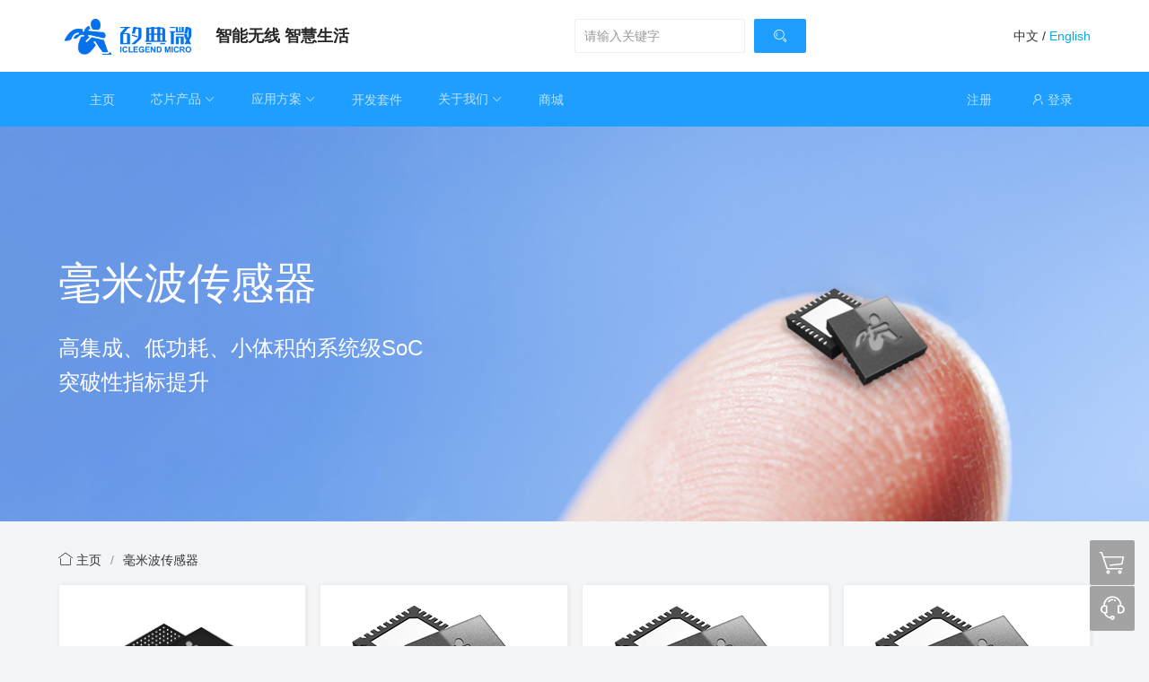

--- FILE ---
content_type: text/html; charset=utf-8
request_url: https://www.iclegend.com/zh-hans/product/category/Sensor
body_size: 5117
content:
<!DOCTYPE html>








<html lang="zh-hans">
<head>
  <meta charset="UTF-8">
  <meta http-equiv="X-UA-Compatible" content="IE=edge">
  <meta name="viewport" content="width=device-width, initial-scale=1.0">

  
  <title>芯片产品 | 毫米波传感器</title>


  <meta name="keywords" content="毫米波, 传感器, 毫米波雷达, 24GHz毫米波, 测距传感器, 汽车雷达, 人体感知, 定制传感器">
  <meta name="description"
        content="赋予智能设备无线感知、认知和沟通能力，为客户打造有竞争力的创新产品，成为引领智慧生活变革的科技企业。打造颠覆性的芯片和系统产品，致力于实现射频技术的智能化，加速高端射频芯片技术的产品化。">
  <link rel="shortcut icon" href="/static/images/favicon.ico" type="image/x-icon">

  <link href="/static/assets/lib/layui/css/layui.css" rel="stylesheet">
  <link href="/static/assets/lib/layui/css/global.css" rel="stylesheet">
  <link rel="stylesheet" href="/static/assets/lib/iconfont/iconfont.css">
  <link rel="stylesheet" href="/static/css/base/base.css">
  <link rel="stylesheet" href="/static/assets/css/base/template.css">

  
  <link rel="stylesheet" href="/static/css/product/product-category-list.css">


  <!--
  <style>
      html{
      -webkit-filter: grayscale(100%);
      -moz-filter: grayscale(100%);
      -ms-filter: grayscale(100%);
      -o-filter: grayscale(100%);
      filter: grayscale(100%);
      filter: gray;
  }
  </style>
  -->

  <script>
      var _hmt = _hmt || [];
      (function () {
          var hm = document.createElement("script");
          hm.src = "https://hm.baidu.com/hm.js?27096b731428835bb36aa85b9cf1bf15";
          var s = document.getElementsByTagName("script")[0];
          s.parentNode.insertBefore(hm, s);
      })();
  </script>
</head>

<body>

<div class="container">
  
    <header id="header">
      <div class="layui-container">
        <div class="layui-row">
          <div class="layui-col-md6">
            <div style="display: flex;align-items: center;height: 80px;">
              <div class="logo">
                <h1>
                  <a href="/zh-hans/" title="ICLM">ICLM</a>
                </h1>
              </div>

              <div class="title">
                <h2>智能无线 智慧生活</h2>
              </div>
            </div>
          </div>

          <div class="layui-col-md6 layui-hide-xs">
            <div style="display: flex;align-items: center;justify-content: space-between;height: 80px;">

              <!-- 搜索栏 -->
              <form class="layui-form" action="/zh-hans/search/" method="get"
                    style="display: flex;align-items: center;justify-content: space-between">

                <div class="layui-form-item" style="margin-bottom: 0;">
                  <div class="layui-input-inline">
                    <input type="text" name="keywords" required lay-verify="required"
                           placeholder="请输入关键字"
                           autocomplete="off" class="layui-input">
                  </div>
                </div>

                <div class="layui-form-item" id="search-btn" style="margin-bottom: 0">
                  <button class="layui-btn layui-btn-normal" lay-submit><i
                      class="layui-icon layui-icon-search"></i>
                  </button>
                </div>
              </form>

              <div class="toggle-lang">
                <a href="/zh-hans/"
                   >中文</a>
                /
                <a href="/en/"
                   class="layui-font-blue" >English</a>
              </div>
            </div>
          </div>
        </div>
      </div>
    </header>
  


  <!-- 移动端侧边栏 -->
  

<div class="layui-panel site-menu layui-show-xs-block layui-hide">
  <!-- 芯片产品 -->
  <ul class="layui-menu layui-menu-lg">

    <li class="layui-menu-item-group" id="shrink-right">
      <span class="layui-icon layui-icon-shrink-right"></span>
    </li>

    
      <li class="layui-menu-item-group" lay-options="{isAllowSpread: false}">
        <div class="layui-menu-body-title">
          <a href="/zh-hans/"
             class="layui-font-blue">主页</a>
        </div>


        <ul>
          
        </ul>
      </li>
    
      <li class="layui-menu-item-group" lay-options="{isAllowSpread: false}">
        <div class="layui-menu-body-title">
          <a href="#"
             class="layui-font-blue">芯片产品</a>
        </div>


        <ul>
          
            <li>
              <div class="layui-menu-body-title">
                <a href="/zh-hans/product/category/Sensor">
                  <span>毫米波传感器</span>
                </a>
              </div>
            </li>
          
            <li>
              <div class="layui-menu-body-title">
                <a href="/zh-hans/product/category/Communication">
                  <span>毫米波通讯</span>
                </a>
              </div>
            </li>
          
        </ul>
      </li>
    
      <li class="layui-menu-item-group" lay-options="{isAllowSpread: false}">
        <div class="layui-menu-body-title">
          <a href="/zh-hans/applications/list/"
             class="layui-font-blue">应用方案</a>
        </div>


        <ul>
          
            <li>
              <div class="layui-menu-body-title">
                <a href="/zh-hans/product/list/refs">
                  <span>所有系列</span>
                </a>
              </div>
            </li>
          
            <li>
              <div class="layui-menu-body-title">
                <a href="/zh-hans/applications/category/human-life-existence/">
                  <span>人体存在</span>
                </a>
              </div>
            </li>
          
            <li>
              <div class="layui-menu-body-title">
                <a href="/zh-hans/applications/category/cejudingwei/">
                  <span>测距定位</span>
                </a>
              </div>
            </li>
          
            <li>
              <div class="layui-menu-body-title">
                <a href="/zh-hans/applications/category/shoushijiaohu/">
                  <span>手势交互</span>
                </a>
              </div>
            </li>
          
            <li>
              <div class="layui-menu-body-title">
                <a href="/zh-hans/applications/category/tizhengjiankang/">
                  <span>体征健康</span>
                </a>
              </div>
            </li>
          
        </ul>
      </li>
    
      <li class="layui-menu-item-group" lay-options="{isAllowSpread: false}">
        <div class="layui-menu-body-title">
          <a href="/zh-hans/resource/devkit/"
             class="layui-font-blue">开发套件</a>
        </div>


        <ul>
          
        </ul>
      </li>
    
      <li class="layui-menu-item-group" lay-options="{isAllowSpread: false}">
        <div class="layui-menu-body-title">
          <a href="/zh-hans/about/"
             class="layui-font-blue">关于我们</a>
        </div>


        <ul>
          
            <li>
              <div class="layui-menu-body-title">
                <a href="/zh-hans/jobs/">
                  <span>招贤纳士</span>
                </a>
              </div>
            </li>
          
            <li>
              <div class="layui-menu-body-title">
                <a href="/zh-hans/news/">
                  <span>新闻中心</span>
                </a>
              </div>
            </li>
          
            <li>
              <div class="layui-menu-body-title">
                <a href="/zh-hans/faq/list/">
                  <span>常见问答</span>
                </a>
              </div>
            </li>
          
        </ul>
      </li>
    
      <li class="layui-menu-item-group" lay-options="{isAllowSpread: false}">
        <div class="layui-menu-body-title">
          <a href="https://mall.iclegend.com/"
             class="layui-font-blue">商城</a>
        </div>


        <ul>
          
        </ul>
      </li>
    

  </ul>

</div>


  
  <!-- 移动端导航栏 -->
  

<nav class="layui-bg-blue layui-show-xs-block layui-hide">
  <div class="layui-container">
    <ul class="layui-nav layui-bg-blue" lay-bar="disabled">
      <li class="layui-nav-item" id="spread-left" lay-unselect>
        <a href="javascript:;">
          <span class="layui-icon layui-icon-spread-left"></span>
        </a>
      </li>

      <li class="layui-nav-item" lay-unselect>
        <a href="/zh-hans/"><span class="layui-icon layui-icon-home"></span></a>
      </li>

      
        <li class="layui-nav-item" lay-unselect>
          <a href="javascript:;" class="shop-qrcode"><span class="layui-icon layui-icon-cart"></span></a>
        </li>
      



      <!-- 个人中心 -->
      

        <li class="layui-nav-item" style="float:right;" lay-unselect>
          <a href="/zh-hans/users/register/" class="register">注册</a>
        </li>

        <li class="layui-nav-item" style="float: right" lay-unselect>
          <a href="/zh-hans/users/login/">
            <span class="layui-icon layui-icon-username"></span>
            登录
          </a>
        </li>

      
    </ul>
  </div>
</nav>


    <!-- PC端导航栏 -->
    <nav class="layui-bg-blue layui-hide-xs" id="nav">
      <div class="layui-container">

        <ul class="layui-nav layui-bg-blue" lay-bar="disabled" id="desktop-nav">

          <!-- 渲染根节点菜单 -->
          
            <li class="layui-nav-item" lay-unselect>
              <a href="/zh-hans/"
                 id="5">
                主页
                
              </a>
            </li>
          
            <li class="layui-nav-item" lay-unselect>
              <a href="#"
                 id="6">
                芯片产品
                
                  <i class="layui-icon layui-font-12 layui-icon-down"></i>
                
              </a>
            </li>
          
            <li class="layui-nav-item" lay-unselect>
              <a href="/zh-hans/applications/list/"
                 id="11">
                应用方案
                
                  <i class="layui-icon layui-font-12 layui-icon-down"></i>
                
              </a>
            </li>
          
            <li class="layui-nav-item" lay-unselect>
              <a href="/zh-hans/resource/devkit/"
                 id="15">
                开发套件
                
              </a>
            </li>
          
            <li class="layui-nav-item" lay-unselect>
              <a href="/zh-hans/about/"
                 id="10">
                关于我们
                
                  <i class="layui-icon layui-font-12 layui-icon-down"></i>
                
              </a>
            </li>
          
            <li class="layui-nav-item" lay-unselect>
              <a href="https://mall.iclegend.com/"
                 id="20">
                商城
                
              </a>
            </li>
          

          <!-- 个人中心 -->
          
            <li class="layui-nav-item layui-layout-right ">
              <ul>
                <li class="layui-nav-item" lay-bar="disabled" lay-unselect>
                  <a href="/zh-hans/users/register/" class="register">注册</a>
                </li>
                <li class="layui-nav-item" lay-unselect>
                  <a href="/zh-hans/users/login/"><span class="layui-icon layui-icon-username"></span>
                    登录
                  </a>
                </li>

              </ul>
            </li>
          
        </ul>
      </div>
    </nav>

    <!-- 轮播图 -->
    
      <div class="banner layui-container-fluid">
        <div class="layui-row">
          <div class="layui-col-md12">
            <div class="layui-carousel" id="banner-box">
              <div carousel-item>
                
                  <!-- style="background: url(
                      /media/menu/banners/2025/12/product-banner1.png) no-repeat center;background-size: cover;" -->
                  <div>
                    <img src="/media/menu/banners/2025/12/product-banner1.png" alt=""
                         style="object-fit: cover;width: 100%;height: 100%;position: absolute">

                    <div class="layui-container">
                      <div class="banner-item"
                           style="">

                        <!-- 垂直居中-->
                        
                          <h4>毫米波传感器</h4>
                          <p style="font-size: 24px">高集成、低功耗、小体积的系统级SoC <br>  突破性指标提升</p>
                        

                        
                      </div>

                    </div>


                  </div>
                
              </div>

            </div>
          </div>
        </div>
      </div>
    


  


  
  

  <!-- content -->
  <div class="content">
    
    

    
    

    


  <div class="product-list">
    <div class="layui-container ">
      <div style="">
        <div class="layui-row layui-col-space15">
          <div class="layui-col-md12">
                        <span class="layui-breadcrumb">
                          <a href="/zh-hans/"><span
                              class="layui-icon layui-icon-home"></span> 主页</a>
                            <a href="/zh-hans/product/category/Sensor">毫米波传感器</a>
                        </span>
          </div>

          
            <div class="layui-col-md3 layui-col-xs12">
              <a href="/zh-hans/product/ICL111A/">

                <div class="layui-panel product-item">
                  <div style="padding: 15px;">
                    <img src="/media/uploads/products/20250825-ICL111A.jpg" alt="">
                    <p class="title">ICL111A</p>
                    <p class="subtitle">AiP 1T1R | 24G毫米波传感器芯片</p>
                  </div>
                </div>

              </a>
            </div>
          
            <div class="layui-col-md3 layui-col-xs12">
              <a href="/zh-hans/product/ICL1112/">

                <div class="layui-panel product-item">
                  <div style="padding: 15px;">
                    <img src="/media/uploads/products/20231110-1112官网格式1.png" alt="">
                    <p class="title">ICL1112</p>
                    <p class="subtitle">24G单发单收毫米波传感器芯片</p>
                  </div>
                </div>

              </a>
            </div>
          
            <div class="layui-col-md3 layui-col-xs12">
              <a href="/zh-hans/product/ICL1122/">

                <div class="layui-panel product-item">
                  <div style="padding: 15px;">
                    <img src="/media/uploads/products/mmwave soc chip_ICL1122.png" alt="">
                    <p class="title">ICL1122</p>
                    <p class="subtitle">24G单发双收毫米波传感器芯片</p>
                  </div>
                </div>

              </a>
            </div>
          
            <div class="layui-col-md3 layui-col-xs12">
              <a href="/zh-hans/product/S5KM312CL/">

                <div class="layui-panel product-item">
                  <div style="padding: 15px;">
                    <img src="/media/products/upload/20220718-1653-S5KM312CL.png" alt="">
                    <p class="title">S5KM312CL</p>
                    <p class="subtitle">24G 1T2R | K波段毫米波传感器芯片</p>
                  </div>
                </div>

              </a>
            </div>
          
        </div>
      </div>
    </div>
  </div>


  </div>


  
    <footer id="footer">
      <div class="footer-service layui-hide-xs">
        <div class="layui-container">
          <div class="layui-row">


            
              
            
              
                <div class="layui-col-md3 layui-col-xs6">
                  <dl>
                    <dt>芯片产品</dt>
                    
                      
                        <dd><a href="/zh-hans/product/category/Sensor">毫米波传感器</a></dd>
                      
                    
                      
                        <dd><a href="/zh-hans/product/category/Communication">毫米波通讯</a></dd>
                      
                    
                  </dl>
                </div>
              
            
              
                <div class="layui-col-md3 layui-col-xs6">
                  <dl>
                    <dt>应用方案</dt>
                    
                      
                        <dd><a href="/zh-hans/product/list/refs">所有系列</a></dd>
                      
                    
                      
                        <dd><a href="/zh-hans/applications/category/human-life-existence/">人体存在</a></dd>
                      
                    
                      
                        <dd><a href="/zh-hans/applications/category/cejudingwei/">测距定位</a></dd>
                      
                    
                      
                        <dd><a href="/zh-hans/applications/category/shoushijiaohu/">手势交互</a></dd>
                      
                    
                      
                        <dd><a href="/zh-hans/applications/category/tizhengjiankang/">体征健康</a></dd>
                      
                    
                  </dl>
                </div>
              
            
              
            
              
                <div class="layui-col-md3 layui-col-xs6">
                  <dl>
                    <dt>关于我们</dt>
                    
                      
                        <dd><a href="/zh-hans/jobs/">招贤纳士</a></dd>
                      
                    
                      
                        <dd><a href="/zh-hans/news/">新闻中心</a></dd>
                      
                    
                      
                        <dd><a href="/zh-hans/faq/list/">常见问答</a></dd>
                      
                    
                  </dl>
                </div>
              
            
              
            

            <div class="layui-col-md3 layui-col-xs6">
              <dl>
                <dt>联系我们</dt>

                
                  <dd>
                    <p>南京 | 南京市江北新区浦滨路150号中科创新广场3号楼1F（邮编：211899）</p>
                  </dd>
                
                  <dd>
                    <p>上海 | 上海市浦东新区蔡伦路85弄95号1号楼A区301室（邮编：201203）</p>
                  </dd>
                
                  <dd>
                    <p>苏州 | 苏州市相城区澄阳路116号1号楼A座808室 （邮编：215134）</p>
                  </dd>
                
                  <dd>
                    <p>深圳 | 深圳市宝安区创业二路268号东联大厦A座602室（邮编：518133）</p>
                  </dd>
                
              </dl>
            </div>

          </div>

        </div>
      </div>

      <div class="copyright">
        <div class="layui-row">
          <div class="layui-col-md12">
            <p>©2026 矽典微ICLEGEND MICRO 版权所有</p>
            <a href="/admin">管理登录</a>
            <a href="https://beian.miit.gov.cn/" target="_blank">沪ICP备18022050号-1</a>

            <div id="publicSecurityIcp" class="footerPubSecIcp J_footerPubSecIcp">
              <a href="http://www.beian.gov.cn/portal/registerSystemInfo?recordcode=31011502018194"
                 target="_blank"><img class="footerPubSecIcp_icon"
                                      src="//0.ss.faisys.com/image/footer/public_security_icon.png"
                                      width="20"
                                      height="20" alt="备案图标" style="width: 20px; height: 20px;"><span>沪公网安备 31011502018194号</span></a>
            </div>
          </div>
        </div>
      </div>

    </footer>
  


  <div class="site-tree-mobile layui-hide layui-show-xs-block"
       style="padding: 10px 10px;width: auto;height: auto;line-height: normal">
    <a href="/en/product/category/Sensor" style="color: #fff;font-size: 12px">
      <span
          class="layui-icon layui-icon-website layui-font-12"></span> English
    </a>
  </div>

  <div class="site-mobile-shade"></div>


</div>

<!-- template.html -->




<!-- 注册弹窗 -->
<template class="template register-info">
  {{ const i18n = layui.i18n; }}

  <div class="register-box">
    <div class="layui-row">
      <div class="layui-col-md4 first">
        <p>{{- i18n.$t('custom.register.title1') }}</p>
        <p>{{- i18n.$t('custom.register.title2') }}</p>
      </div>

      <div class="layui-col-md5 second">
        <p>{{- i18n.$t('custom.register.title3') }}</p>
      </div>

      <div class="layui-col-md3 third">
        <img src="/static/assets/images/shop-qrcode.jpg" alt="" style="width: 120px"
             title="微信扫码 进入商城">
      </div>
    </div>
  </div>
</template>

<!-- 商城 -->
<template class="template mall">
  {{ const i18n = layui.i18n; }}
  <div class="mall-box">
    <div class="layui-row layui-col-space15">
      <div class="layui-col-md6 layui-col-xs6 ">
        <div class="first">
          <img src="/static/assets/images/weixin.png" title="微信扫码 进入商城">
        </div>
        <div>
          <button class="layui-btn layui-btn-primary layui-border-green layui-btn-sm layui-btn-fluid">
            <span class="iconfont icon-weixin layui-font-14"></span> 扫码跳转
          </button>
        </div>
      </div>

      <div class="layui-col-md6 layui-col-xs6">
        <div class="second">
          <img src="/static/assets/images/taobao.png" title="微信扫码 进入商城">
        </div>
        <div>
          <a href="https://iclegend.taobao.com/index.htm" target="_blank"
             class="layui-btn layui-btn-primary layui-border-blue layui-btn-sm layui-btn-fluid">
            <span class="iconfont icon-taobao layui-font-14"></span> 点击跳转
          </a>
        </div>
      </div>
    </div>
  </div>
</template>





<!-- i18n.js -->
<script src="/static/assets/js/base/i18n.js"></script>

<!-- layui.js -->
<script src="/static/assets/lib/layui/layui.js"></script>

<!-- utils.js -->
<script src="/static/assets/js/base/utils.js"></script>

<!-- form.js -->
<script src="/static/assets/js/form/index.js"></script>

<!-- mobile.js -->
<script src="/static/assets/js/base/mobile.js"></script>

<script>
    layui.use(function () {
        const {$, laytpl, dropdown, tabs, carousel} = layui;
        $.ajax({
            url: `/${lang}/api/sys/menus/tree/`,
            method: 'get',
            success: function (response) {
                response.data.forEach(item => {
                    if (item.children.length > 0) {
                        dropdown.render({
                            elem: '#' + item.id,
                            data: item.children,
                            isSpreadItem: false,
                            trigger: 'hover',
                            customName: {
                                id: 'id',
                                title: 'name',
                                children: 'children'
                            }
                        });
                    }

                    if (lang === "zh-hans" && item.html_content) {
                        dropdown.render({
                            elem: '#' + item.id,
                            content: item.html_content,
                            isSpreadItem: false,
                            style: 'padding: 15px; box-shadow: 1px 1px 30px rgb(0 0 0 / 12%);',
                            trigger: 'hover',
                            ready: function () {
                                console.log($('#' + item.id).attr('href', 'javascript:;'))
                                tabs.render();
                            }
                        });
                    }
                })
            }
        })


    })
</script>

<!-- custom_js -->

  <script>
      const {carousel} = layui;
      carousel.render({
          elem: '#banner-box',
          width: '100%',
          height: '440px',
          arrow: 'always'
      });
  </script>

</body>

</html>


--- FILE ---
content_type: text/css
request_url: https://www.iclegend.com/static/assets/lib/layui/css/global.css
body_size: 5630
content:
/**
 * global style
 */

html {
    overflow-x: hidden;
}

h1, h2, h3 {
    font-size: 14px;
}

::-webkit-input-placeholder {
    color: #999
}

/* 布局 */
.site-menu,
.site-content {
    min-height: 950px;
}

.site-menu {
    box-shadow: none;
    border-left: none;
}

.site-content {
    padding: 15px 0 15px 15px;
}

/* 头部 */
.header {
    height: 59px;
    border-bottom: 1px solid #404553;
    background-color: #393D49;
}

.logo {
    position: absolute;
    left: 0;
    top: 16px;
}

.logo img {
    width: 81px;
}

.header .layui-nav {
    position: absolute;
    right: 0;
    top: 0;
    padding: 0;
    background: none;
}

.header .layui-nav .layui-nav-item {
    margin: 0 16px;
}

.header .layui-nav .layui-nav-item[mobile] {
    display: none;
}

.header .layui-container {
    height: 100%;
}

.header .layui-container .logo {
    left: 15px;
}

.header .layui-container .layui-nav {
    right: 15px;
}

.header .layui-nav .layui-badge,
.header .layui-nav .layui-badge-dot {
    right: 0;
}

.menu {
    position: absolute;
    right: 0;
    top: 0;
    line-height: 65px;
}

.menu a {
    display: inline-block;
    *display: inline;
    *zoom: 1;
    vertical-align: top;
}

.menu a {
    position: relative;
    padding: 0 20px;
    margin: 0 20px;
    color: #c2c2c2;
    font-size: 14px;
}

.menu a:hover {
    color: #fff;
    transition: all .5s;
    -webkit-transition: all .5s
}

.menu a.this {
    color: #fff
}

.menu a.this::after {
    content: '';
    position: absolute;
    left: 0;
    bottom: -1px;
    width: 100%;
    height: 5px;
    background-color: #5FB878;
}

.header-index {
}

.header-index .site-banner-bg {
}

.header-index[spring],
.site-banner-bg[spring] {
    border: none;
    background-color: #1C3C12
}

.header-index[spring1] {
    border: none;
    background-color: #0D1206
}

.header-index[summer],
.site-banner-bg[summer] {
    border: none;
    background-color: #0A0E11
}

.header-index[autumn],
.site-banner-bg[autumn] {
    border: none;
    background-color: #100903
}

.header-index[winter],
.site-banner-bg[winter] {
    border: none;
    background-color: #110F25 /*#06041C*/
}

.header-demo {
    height: 60px;
    border-bottom: none;
}

.header-demo .logo {
    left: 55px;
}

.header-demo .layui-nav {
    top: 0;
    right: 15px;
}

.header-demo .layui-nav .layui-nav-item { /*margin: 0 10px;*/
}

.header-demo .layui-nav .layui-this a {
    padding: 0 30px;
}


.component {
    position: absolute;
    width: 150px;
    left: 135px;
    top: 16px;
}

.component .layui-input {
    height: 30px;
    padding-left: 32px;
    padding-right: 10px;
    background-color: #424652;
    background-color: rgba(255, 255, 255, .05);
    border: none 0;
    color: #fff;
    color: rgba(255, 255, 255, .5);
    font-size: 12px;
}

.component .layui-form-select .layui-edge {
    display: none;
    border-top-color: #999;
}

.component .layui-form-select dl {
    top: 36px;
}

.component > .layui-icon {
    position: absolute;
    left: 10px;
    top: 9px;
    font-size: 12px;
    color: rgba(255, 255, 255, .5);
}

.site-notice {
    position: absolute;
    left: 300px;
    top: 16px;
    height: 30px;
    min-width: 200px;
    line-height: 30px;
    right: auto;
    font-size: 12px;
    color: #FAFAFA;
}

.site-notice a.tg:after {
    content: 'AD';
    position: absolute;
    right: -5px;
    bottom: -5px;
    padding: 0 5px;
    line-height: 20px;
    border-radius: 2px;
    background-color: rgba(0, 0, 0, .05);
    color: rgba(255, 255, 255, .8);
    transform: scale(0.6);
    word-wrap: break-word;
}

.site-notice a {
    position: relative;
    display: inline-block;
}

.site-notice a cite {
    display: inline-block;
    padding: 0 15px 0 15px;
    background-color: rgba(255, 255, 255, .15);
    color: rgba(255, 255, 255, .8);
    border-radius: 2px;
    transition: all .5s;
}

.site-notice a cite:hover {
    background-color: rgba(255, 255, 255, .25);
    color: rgba(255, 255, 255, .9);
}

.site-notice .layui-carousel,
.site-notice .layui-carousel > *[carousel-item] > * {
    background: none;
}

.site-notice .layui-carousel > *[carousel-item]:before {
    display: none;
}

.header-demo .component {
    left: 200px;
}

.header-demo .site-notice {
    left: 365px;
}


/* 子侧边 */
.layui-side-child {
    width: 160px !important;
    left: 200px;
    bottom: 60px !important;
    border-right: 1px solid #eee;
    background-color: #fff;
}

.layui-side-child .layui-side-scroll {
    width: 170px;
}

.layui-side-child .layui-nav {
    padding: 10px 0;
    width: 160px;
    border-radius: 0;
    background: none
}

.layui-side-child .layui-nav-child {
    border-radius: 0;
}

.layui-side-child .layui-nav .layui-nav-title a,
.layui-side-child .layui-nav .layui-nav-title a:hover,
.layui-side-child .layui-nav-itemed > a {
    color: #666 !important;
}

.layui-side-child .layui-nav-itemed .layui-nav-child {
    margin-bottom: 10px;
    background: none !important;
}

.layui-side-child .layui-nav .layui-nav-item a {
    height: 30px;
    line-height: 30px;
    color: #666;
}

.layui-side-child .layui-nav .layui-nav-item a:hover {
    background: none !important;
}

.layui-side-child .layui-nav .layui-nav-child a {
    color: #999 !important;
}

.layui-side-child .layui-nav .layui-nav-more {
    display: none;
}

.layui-side-child .layui-nav-tree .layui-this,
.layui-side-child .layui-nav-tree .layui-this > a,
.layui-side-child .layui-nav-tree .layui-nav-child dd.layui-this,
.layui-side-child .layui-nav-tree .layui-nav-child dd.layui-this a {
    background: none;
    color: #5FB878 !important;
}

.layui-side-child .layui-nav .layui-nav-child a:hover {
    color: #009688 !important
}

.layui-side-child .layui-nav-bar {
    background-color: #5FB878;
}


/* 底部 */
.footer {
    padding: 30px 15px;
    line-height: 30px;
    text-align: center;
    color: #666;
    font-weight: 300;
}

body .layui-layout-admin .footer-demo {
    height: 50px;
    line-height: 50px;
    padding: 5px 0;
}

.footer a {
    padding: 0 5px;
}

.site-union {
    color: #999;
}

.site-union > * {
    display: inline-block;
    vertical-align: middle;
}

.site-union a[sponsor] img {
    width: 80px;
}

.site-union span {
    position: relative;
    top: 5px;
}

.site-union span a {
    padding: 0;
    display: inline;
    color: #999;
}

.site-union span a:hover {
    text-decoration: underline;
}

.site-union .site-union-desc {
    display: block;
    margin-bottom: 10px;
}

.footer-demo p,
.footer-demo .site-union,
.footer-demo .site-union p {
    display: inline-block;
    vertical-align: middle;
    padding-right: 10px;
}

.footer-demo .site-union {
    position: relative;
    top: -5px;
}

.footer-demo .site-union .site-union-desc {
    margin-bottom: 0;
    padding-right: 0;
}

.footer-demo .site-union a[sponsor] img {
    position: relative;
    top: 3px;
    width: 60px;
}

/* 首页banner部分 */
.site-banner {
    position: relative;
    height: 600px;
    text-align: center;
    overflow: hidden;
    background-color: #393D49;
}

.site-banner-bg, .site-banner-main {
    position: absolute;
    left: 0;
    top: 0;
    width: 100%;
    height: 100%;
}

.site-banner-bg {
    background-position: center 0;
}


.site-zfj {
    padding-top: 25px;
    height: 220px;
}

.site-zfj i {
    position: absolute;
    left: 50%;
    top: 50px;
    width: 200px;
    height: 200px;
    margin-left: -100px;
    font-size: 180px;
    color: #c2c2c2;
}

@keyframes site-zfj {
    0% {
        opacity: 1;
        transform: translate3d(0, 0, 0) rotate(0deg) scale(1);
    }
    10% {
        opacity: 0.8;
        transform: translate3d(-100px, 0px, 0) rotate(10deg) scale(0.7);
    }
    35% {
        opacity: 0.6;
        transform: translate3d(100px, 0px, 0) rotate(30deg) scale(0.4);
    }
    50% {
        opacity: 0.4;
        transform: translate3d(0, 0, 0) rotate(360deg) scale(0);
    }
    80% {
        opacity: 0.2;
        transform: translate3d(0, 0, 0) rotate(720deg) scale(1);
    }
    90% {
        opacity: 0.1;
        transform: translate3d(0, 0, 0) rotate(3600deg) scale(6);
    }
    100% {
        opacity: 1;
        transform: translate3d(0, 0, 0) rotate(3600deg) scale(1);
    }
}

@keyframes site-desc {
    0% {
        transform: scale(1.1);
    }
    100% {
        transform: scale(1);
    }
}

.site-zfj-anim i {
    -webkit-animation-name: site-zfj;
    animation-name: site-zfj;
    -webkit-animation-duration: 5s;
    animation-duration: 5s;
    -webkit-animation-timing-function: linear;
    animation-timing-function: linear;
}


/* 描述字体 */
.web-font-desc {
    font-style: normal;
    font-weight: 300;
}


.site-desc {
    position: relative;
    height: 70px;
    margin-top: 20px;
}

.site-desc .web-font-desc {
    color: #fff;
    color: rgba(255, 255, 255, .8);
    font-size: 51px;
}

.site-desc-anim {
    -webkit-animation-name: site-desc;
    animation-name: site-desc;
}

.site-desc cite {
    position: absolute;
    bottom: -40px;
    left: 0;
    width: 100%;
    color: #c2c2c2;
    color: rgba(255, 255, 255, .66);
    font-style: normal;
}

.site-download {
    margin-top: 85px;
    font-size: 0;
}

.site-download .layui-btn {
    margin-left: 24px;
}

.site-download .layui-btn:first-child {
    margin-left: 0;
}

.site-download .layui-btn + .layui-btn {
    margin-right: 0;
}

.site-version {
    position: relative;
    margin-top: 15px;
    color: #ccc;
    font-size: 13px;
}

.site-version span {
    padding: 0 3px;
}

.site-version * {
    font-style: normal;
}

.site-version a {
    color: #e2e2e2;
    text-decoration: underline;
}

.site-banner-other {
    position: absolute;
    left: 0;
    bottom: 35px;
    width: 100%;
    text-align: center;
    font-size: 0;
}

.site-banner-other iframe {
    border: none;
}

.site-banner-other a {
    display: inline-block;
    vertical-align: middle;
    height: 28px;
    line-height: 28px;
    margin: 0 6px;
    padding: 0 8px;
    border-radius: 2px;
    color: #c2c2c2;
    color: rgba(255, 255, 255, .8);
    border: 1px solid #c2c2c2;
    border-color: rgba(255, 255, 255, .2);
    font-size: 14px;
    transition: all .5s;
    -webkit-transition: all .5s;
}

.site-banner-other a:hover {
    color: #fff;
    background-color: rgba(255, 255, 255, .1);
}


.site-idea {
    margin: 30px 0;
    font-weight: 300;
}

.site-idea li {
    font-size: 14px;
}

.site-idea li div {
    padding: 25px;
    line-height: 24px;
    border: 1px solid #d2d2d2;
}

.site-idea .layui-field-title {
    border-color: #d2d2d2
}

.site-idea .layui-field-title legend {
    margin: 0 20px 20px 0;
    padding: 0 20px;
    text-align: center;
}

/* 赞助商 */
.site-sponsor-home {
    margin-top: 40px;
    text-align: center;
}

.site-sponsor-home .layui-btn {
    position: relative;
    width: 248px;
    height: 60px;
    line-height: 60px;
    background: none;
    border-color: #212121;
    font-size: 20px;
    border-radius: 6px;
}

.site-sponsor-home .layui-btn:hover {
    background: #4A4855;
    color: #BAB8C3;
}

.site-sponsor-home p {
    position: relative;
    padding-top: 15px;
    font-size: 22px;
    color: #212121;
}

.site-sponsor-home p:before {
    content: '';
    position: relative;
    top: -2px;
    display: inline-block;
    vertical-align: middle;
    width: 30px;
    height: 30px;
    margin-right: 10px;
    background: url(http://cdn.layui.com/upload/2018_1/168_1514869467160_26113.png) center;
    background-repeat: no-repeat;
    background-size: contain;
}

@media screen and (max-width: 750px) {
    .site-sponsor-home .layui-btn {
        width: 180px;
        height: 45px;
        line-height: 45px;
        font-size: 20px;
    }

    .site-sponsor-home p {
        font-size: 16px;
    }

    .site-sponsor-home p:before {
        width: 20px;
        height: 20px;
    }
}


/* 辅助 */
.site-tips {
    margin-bottom: 10px;
    padding: 15px;
    line-height: 1.6;
    border-left: 5px solid #5FB878;
    background-color: #FAFAFA;
}

body .site-tips p {
    margin: 0;
}

body .layui-layer-notice .layui-layer-content {
    padding: 20px;
    line-height: 26px;
    background-color: #393D49;
    color: #fff;
    font-weight: 300;
}

.layui-layer-notice .layui-text {
    color: #f8f8f8;
}

.layui-layer-notice .layui-text a {
    color: #009688;
}

/* 目录 */
.site-dir {
    display: none;
}

.site-dir li {
    line-height: 26px;
    margin-left: 0;
    overflow: visible;
    list-style-type: disc;
}

.site-dir li a {
    display: block;
}

.site-dir li a:active {
    color: #01AAED;
}

.site-dir li a.layui-this {
    color: #01AAED;
}

body .layui-layer-dir {
    box-shadow: none;
    border: 1px solid #d2d2d2;
}

body .layui-layer-dir .layui-layer-content {
    padding: 10px;
}

.site-dir a em {
    padding-left: 5px;
    font-size: 12px;
    color: #c2c2c2;
    font-style: normal;
}

/* 文档 */
.site-fix {
    position: fixed;
    top: 0;
    bottom: 0;
    z-index: 666;
    min-height: 0;
    overflow: hidden;
    background-color: #fff;
}

.site-fix:hover {
    overflow-y: auto;
    overflow-x: hidden;
}

.site-menu .layui-menu-body-title .layui-font-gray {
    padding-left: 10px;
}

.site-menu .layui-menu-body-title .layui-badge-dot {
    left: 10px;
}


.site-title {
    margin: 30px 0 20px;
}

.site-title fieldset {
    border: none;
    padding: 0;
    border-top: 1px solid #eee;
}

.site-title fieldset legend {
    margin-left: 20px;
    padding: 0 10px;
}

.site-title legend {
    font-size: 18px;
    font-weight: 500;
}

.site-text a {
    color: #01AAED;
}

.site-h1 {
    margin-bottom: 16px;
    line-height: 58px;
    padding-bottom: 10px;
    color: #393D49;
    border-bottom: 1px solid #eee;
    font-size: 28px;
    font-weight: 300;
}

.site-h1 .layui-icon {
    position: relative;
    top: 5px;
    font-size: 32px;
    margin-right: 10px;
}

.site-text {
    position: relative;
}

.site-text p {
    margin-bottom: 10px;
    line-height: 1.6;
}

.site-text em {
    padding: 0 3px;
    font-weight: 500;
    font-style: italic;
    color: #666;
}

.site-text code {
    margin: 0 5px;
    padding: 3px 10px;
    background-color: #fafafa;
    border-radius: 2px;
    transition: all .3s;
}

.site-text code:hover {
    background-color: #f6f6f6;
}

.site-table {
    width: 100%;
    margin: 10px 0;
}

.site-table thead {
    background-color: #f2f2f2;
}

.site-table th,
.site-table td {
    padding: 6px 15px;
    min-height: 20px;
    line-height: 20px;
    border: 1px solid #ddd;
    font-size: 14px;
    font-weight: 400;
}

.site-table tr:nth-child(even) {
    background: #fbfbfb;
}

.site-block {
    padding: 20px;
    border: 1px solid #eee;
}

.site-block .layui-form {
    margin-right: 200px;
}

/* 更新日志 */
.site-changelog .layui-timeline-title h2 {
    display: inline-block;
}

.site-changelog .layui-timeline-title .layui-badge-rim {
    top: -2px;
    left: 10px;
}

.site-changelog .layui-timeline-content > ul > li:not(:first-child) > h3 {
    padding-top: 16px;
}

/* 颜色 */
.site-doc-color {
    margin: 15px 0;
    text-transform: uppercase;
}

.site-doc-color li div {
    padding: 20px 10px;
    color: #fff;
    text-align: center;
    border-radius: 2px;
    line-height: 1.6;
    font-size: 14px;
}

.site-doc-color li p[tips] {
    opacity: 0.8;
    font-size: 12px;
}

.site-doc-necolor li div {
    border-radius: 0;
    color: #000;
}

.site-doc-bgcolor li {
    padding: 20px 10px;
}

/* 宫格 */
.site-doc-icon {
    margin-bottom: 50px;
    font-size: 0;
}

.site-doc-icon li {
    display: inline-block;
    vertical-align: middle;
    width: 16.5%;
    height: 105px;
    line-height: 25px;
    padding: 20px 0;
    margin-right: -1px;
    margin-bottom: -1px;
    border: 1px solid #e2e2e2;
    font-size: 14px;
    text-align: center;
    color: #666;
    transition: all .3s;
    -webkit-transition: all .3s;
}

.site-doc-anim li {
    height: auto;
}

.site-doc-icon li .layui-icon {
    display: inline-block;
    font-size: 36px;
}

.site-doc-icon li .doc-icon-name,
.site-doc-icon li .doc-icon-code {
    color: #c2c2c2;
}

.site-doc-icon li .doc-icon-fontclass {
    height: 40px;
    line-height: 20px;
    padding: 0 5px;
    font-size: 13px;
    color: #333;
}

.site-doc-icon li:hover {
    background-color: #f2f2f2;
    color: #000;
}

/* 栅格示例 */
.grid-demo {
    padding: 10px;
    line-height: 50px;
    text-align: center;
    background-color: #79C48C;
    color: #fff;
}

.grid-demo-bg1 {
    background-color: #63BA79;
}

.grid-demo-bg2 {
    background-color: #49A761;
}

.grid-demo-bg3 {
    background-color: #38814A;
}


/* 演示 */
/*
.layui-layout-admin .layui-header{position: fixed; top: 0; left: 0; right: 0;}
.layui-layout-admin .layui-body{position: absolute; bottom: auto; padding-bottom: 44px; overflow: auto; z-index: 800;}
.layui-layout-admin .layui-footer{z-index: 990;}
*/

.layui-layout-admin .layui-body {
}

.site-demo-fixed .layui-body {
    position: fixed;
    top: 60px;
    bottom: 60px;
    padding-bottom: 0;
}


body .layui-layout-admin .site-demo {
    padding: 0;
}

.layui-nav-item a cite {
    padding: 0 10px;
}

.site-demo .layui-main {
    margin: 15px;
    line-height: 1.6;
}

.site-demo-editor {
    position: absolute;
    top: 0;
    bottom: 0;
    left: 0;
    width: 50%;
}

.site-demo-area {
    position: absolute;
    top: 0;
    bottom: 0;
    width: 100%;
}

.site-demo-editor textarea {
    position: absolute;
    width: 100%;
    height: 100%;
    padding: 10px;
    border: none;
    resize: none;
    background-color: #F7FBFF;
    background-color: #13151A;
    color: #959595;
    font-family: Courier New;
    font-size: 13px;
    -webkit-box-sizing: border-box !important;
    -moz-box-sizing: border-box !important;
    box-sizing: border-box !important;
}

.site-demo-btn {
    position: absolute;
    bottom: 15px;
    right: 35px;
}

.site-demo-zanzhu {
    position: absolute;
    bottom: 0;
    left: 0;
    width: 100%;
    height: 90px;
    text-align: center;
    background-color: #e2e2e2;
    overflow: hidden;
}

.site-demo-zanzhu > * {
    position: relative;
    z-index: 1;
}

.site-demo-zanzhu:before {
    content: "";
    position: absolute;
    z-index: 0;
    top: 50%;
    left: 50%;
    width: 120px;
    margin: -10px 0px 0px -60px;
    text-align: center;
    color: rgb(170, 170, 170);
    font-size: 18px;
    font-weight: 300;
}

.site-demo-result {
    position: absolute;
    right: 0;
    top: 0;
    bottom: 0;
    width: 50%;
}

.site-demo-result iframe {
    position: absolute;
    width: 100%;
    height: 100%;
}

.site-demo-button {
    margin-bottom: 30px;
}

.site-demo-button div {
    margin: 20px 30px 10px;
}

.site-demo-button .layui-btn + .layui-btn {
    margin-left: 0;
}

.site-demo-button .layui-btn {
    margin: 0 7px 10px 0;
}

.site-demo-text a {
    color: #01AAED;
}

.site-demo-laytpl {
    text-align: center;
}

.site-demo-laytpl textarea,
.site-demo-laytpl div span {
    width: 40%;
    padding: 15px;
    margin: 0 15px;
}

.site-demo-laytpl textarea {
    height: 300px;
    border: none;
    background-color: #3F3F3F;
    color: #E3CEAB;
    font-family: Courier New;
    resize: none;
}

.site-demo-laytpl div span {
    display: inline-block;
    text-align: center;
    background: #101010;
    color: #fff;
}

.site-demo-tplres {
    margin: 10px 0;
    text-align: center
}

.site-demo-tplres .site-demo-tplh2,
.site-demo-tplres .site-demo-tplview {
    display: inline-block;
    width: 50%;
}

.site-demo-tplres h2 {
    padding: 15px;
    background: #e2e2e2;
}

.site-demo-tplres h3 {
    font-weight: 700;
}

.site-demo-tplres div {
    padding: 14px;
    border: 1px solid #e2e2e2;
    text-align: left;
}

.site-demo-upload,
.site-demo-upload img {
    width: 200px;
    height: 200px;
    border-radius: 100%;
}

.site-demo-upload {
    position: relative;
    background: #e2e2e2;
}

.site-demo-upload .site-demo-upbar {
    position: absolute;
    top: 50%;
    left: 50%;
    margin: -18px 0 0 -56px;
}

.site-demo-upload .layui-upload-button {
    background-color: rgba(0, 0, 0, .2);
    color: rgba(255, 255, 255, 1);
}

.site-demo-util {
    position: relative;
    width: 300px;
}

.site-demo-util img {
    width: 300px;
    border-radius: 100%;
}

.site-demo-util span {
    position: absolute;
    left: 0;
    top: 0;
    width: 100%;
    height: 100%;
    background: #333;
    cursor: pointer;
}

@-webkit-keyframes demo-fengjie {
    0% {
        -webkit-filter: blur(0);
        opacity: 1;
        background: #fff;
        height: 300px;
        border-radius: 100%;
    }
    80% {
        -webkit-filter: blur(50px);
        opacity: 0.95;
    }
    100% {
        -webkit-filter: blur(20px);
        opacity: 0;
        background: #fff;
    }
}

@keyframes demo-fengjie {
    0% {
        filter: blur(0);
        opacity: 1;
        background: #fff;
        height: 300px;
        border-radius: 100%;
    }
    80% {
        filter: blur(50px);
        opacity: 0.95;
    }
    100% {
        filter: blur(20px);
        opacity: 0;
        background: #fff;
    }
}

.site-demo-fengjie {
    -webkit-animation-name: demo-fengjie;
    animation-name: demo-fengjie;
    -webkit-animation-duration: 5s;
    animation-duration: 5s;
}

.layui-layout-admin .site-demo-body {
    top: 106px;
}

.site-demo-title {
    position: fixed;
    left: 200px;
    right: 0;
    top: 60px;
    padding-top: 10px;
    z-index: 997;
    background: #fff;
}

.site-demo-code {
    position: fixed;
    left: 0;
    right: 0;
    top: 111px;
    bottom: 60px;
    width: 100%;
    height: calc(100% - 171px);
    min-height: 50%;
    border: none;
    padding: 10px 10px 10px 210px;
    resize: none;
    font-size: 13px;
    background-color: #F7FBFF;
    color: #881280;
    font-family: Courier New;
    box-sizing: border-box;
}

.site-demo-overflow {
    overflow-x: hidden;
}

/* 其它 */
#trans-tooltip,
#tip-arrow-bottom,
#tip-arrow-top {
    display: none !important;
}


/* 独立组件 与 主页 */
.alone {
    text-align: center;
    background-color: #009688;
    color: #fff;
    font-weight: 300;
    transition: all .3s;
    -webkit-transition: all .3s;
}

.alone:hover {
    background-color: #5FB878;
}

.alone a {
    display: block;
    padding: 50px 20px;
    color: #fff;
    font-size: 30px;
}

.alone a cite {
    display: block;
    padding-top: 10px;
    font-size: 14px;
}


.alone-banner {
    height: 190px;
    text-align: center;
    font-weight: 300;
    background-color: #009688;
    color: #fff;
}

.alone-banner h1 {
    padding-top: 60px;
    line-height: 32px;
    font-size: 30px;
    font-weight: 300;
}

.alone-banner p {
    padding-top: 20px;
    color: #e2e2e2;
    color: rgba(255, 255, 255, .8);
}

.alone-nav .layui-tab-title li {
    margin-right: 30px;
    padding: 0;
    color: #666;
}

.alone-nav .layui-tab-title li a {
    padding: 0 20px;
}

.alone-download {
    margin: 30px 0;
}

.alone-download .layui-btn {
    margin-right: 10px;
}

.alone-download span {
    display: inline-block;
    line-height: 44px;
    padding-right: 20px;
}

.alone-download span em {
    color: #999;
}

.alone-title {
    margin-top: 20px;
}

.alone-download-btn {
    text-align: center;
    margin-top: 50px;
    font-size: 0;
}

.alone-download-btn .layui-btn {
    position: relative;
    width: 206px;
    height: 60px;
    line-height: 60px;
    font-size: 26px;
    font-weight: 300;
}

.alone-download-btn .layui-btn + .layui-btn {
    margin: 0;
}

.alone-download-btn .alone-download-right {
    margin-left: 20px !important;
    border-color: #009688;
    background: none;
    color: #009688;
}

.alone-download-btn .layui-btn img {
    position: relative;
    top: -3px;
    width: 118px;
}


/* 低于 1200 像素时 */
@media screen and (max-width: 1200px) {
    .site-idea li div {
        padding: 20px;
    }
}


@media screen and (max-width: 992px) {

    .site-menu {
        position: fixed;
        top: 0;
        bottom: 0;
        min-height: 0;
        overflow-y: auto;
        overflow-x: hidden;
        z-index: 1000;
        left: -600px;
        background-color: #fff;
        transition: all .3s;
    }

    .site-tree-mobile {
        display: block !important;
        position: fixed;
        z-index: 16666669;
        bottom: 15px;
        left: 15px;
        width: 50px;
        height: 50px;
        line-height: 50px;
        border-radius: 2px;
        text-align: center;
        background-color: #009688;
        color: #fff;
    }

    .site-home .site-tree-mobile {
        display: none !important;
    }

    .site-mobile .site-tree-mobile {
        display: none !important;
    }

    .site-mobile .site-menu {
        left: 0;
    }

    .site-mobile .site-mobile-shade {
        content: '';
        position: fixed;
        top: 0;
        bottom: 0;
        left: 0;
        right: 0;
        background-color: rgba(0, 0, 0, .8);
        z-index: 999;
    }

    .site-tree-mobile i {
        font-size: 20px;
    }


    .layui-main {
        width: auto;
        margin: 0 10px;
    }

    .logo,
    .header-demo .logo {
        left: 10px;
    }

    .component {
        display: none
    }

    .site-notice {
        left: 135px;
    }

    .header .layui-nav-child {
        left: auto !important;
        right: 0 !important;
    }

    .site-demo-overflow {
        overflow: auto;
    }

    .site-nav-layim {
        display: none !important;
    }

    .header .layui-nav .layui-nav-item {
        margin: 0;
    }

    .header .layui-nav .layui-nav-item a {
        padding: 0 20px;
    }

    .header .layui-nav .layui-nav-item[pc] {
        display: none;
    }

    .header .layui-nav .layui-nav-item[mobile] {
        display: inline-block;
    }

    .site-banner {
        height: 300px;
    }

    .site-banner-bg {
        background-size: cover;
    }

    .site-zfj {
        height: 100px;
        padding-top: 5px;
    }

    .site-zfj i {
        top: 10px;
        width: 100px;
        height: 100px;
        margin-left: -50px;
        font-size: 100px;
    }

    .site-desc {
        background-size: 70%;
        margin: 0;
    }

    .site-desc .web-font-desc {
        padding-top: 15px;
        font-size: 30px;
    }

    .site-desc cite {
        display: none;
    }

    .site-download {
        margin-top: 0;
    }

    .site-version {
        margin-top: 10px;
    }

    .site-banner-other {
        bottom: 15px;
    }

    .site-idea {
        margin: 20px 0;
    }

    .site-idea li div {
        padding: 20px;
    }


    .site-hengfu img {
        max-width: 100%
    }

    .site-block .layui-form {
        margin-right: 0;
    }

    .layui-layer-dir {
        display: none;
    }

    .site-content {
        width: 100%;
        padding: 0;
        overflow: auto;
    }

    .site-content img {
        max-width: 100%;
    }

    .layui-code-view {
        -webkit-box-sizing: border-box;
        -moz-box-sizing: border-box;
        box-sizing: border-box;
    }

    .layui-layout-admin .layui-side {
        position: fixed;
        top: 0;
        left: -260px;
        transition: all .3s;
        -webkit-transition: all .3s;
        z-index: 10000;
    }

    .layui-body {
        position: static;
        bottom: 0;
        left: 0;
    }

    .site-mobile .layui-side {
        left: 0;
    }

    .site-mobile .layui-side-child {
        top: 50%;
        left: 200px;
        height: 300px;
        margin-top: -100px;
    }

    body .layui-layout-admin .footer-demo {
        position: static;
        height: auto;
        padding: 15px 0;
        line-height: 30px;
    }

    .footer-demo p,
    .footer-demo .site-union {
        height: auto;
        padding-right: 0;
    }

    .footer-demo .site-union {
        top: 0;
    }

    .footer-demo .site-union span {
        top: 0 ;
    }

    .site-demo-area,
    .site-demo-editor,
    .site-demo-result,
    .site-demo-editor textarea,
    .site-demo-result iframe {
        position: static;
        width: 100%;
    }

    .site-demo-editor textarea {
        height: 350px;
    }

    .site-demo-zanzhu {
        display: none;
    }

    .site-demo-btn {
        bottom: auto;
        top: 370px;
    }

    .site-demo-result iframe {
        height: 500px;
    }

    .site-demo-laytpl textarea, .site-demo-laytpl div span {
        margin: 0;
    }

    .site-demo-tplres .site-demo-tplh2, .site-demo-tplres .site-demo-tplview {
        width: 100%;
        -webkit-box-sizing: border-box;
        -moz-box-sizing: border-box;
        box-sizing: border-box;
    }

    .layui-layout-admin .header-demo {
        position: static;
    }

    .site-demo-title {
        position: static;
        left: 0;
    }

    body .layui-layout-admin .site-demo {
        position: static;
    }

    .site-demo-code {
        position: static;
        width: 100% !important;
        height: 350px;
        padding-left: 10px;
    }
}


@-webkit-keyframes site-anim-closeup { /* 特写 */
    from {
        -webkit-transform: translate3d(0, 0, 0) scale(1);
        opacity: 1;
    }
    to {
        -webkit-transform: translate3d(0, 400px, 0) scale(2);
        opacity: 0.5;
    }
}

@keyframes site-anim-closeup {
    from {
        transform: translate3d(0, 0, 0) scale(1);
        opacity: 1;
    }
    to {
        transform: translate3d(0, 400px, 0) scale(2);
        opacity: 0.5;
    }
}

.site-out-up {
    -webkit-animation-duration: 3s;
    animation-duration: 3s;
    -webkit-animation-fill-mode: both;
    animation-fill-mode: both;
    -webkit-animation-name: site-anim-closeup;
    animation-name: site-anim-closeup;
    overflow: hidden;
}


--- FILE ---
content_type: text/css
request_url: https://www.iclegend.com/static/assets/lib/iconfont/iconfont.css
body_size: 480
content:
@font-face {
  font-family: "iconfont"; /* Project id 3808543 */
  src: url('iconfont.woff2?t=1741774592384') format('woff2'),
       url('iconfont.woff?t=1741774592384') format('woff'),
       url('iconfont.ttf?t=1741774592384') format('truetype');
}

.iconfont {
  font-family: "iconfont" !important;
  font-size: 16px;
  font-style: normal;
  -webkit-font-smoothing: antialiased;
  -moz-osx-font-smoothing: grayscale;
}

.icon-download:before {
  content: "\e6f3";
}

.icon-mall:before {
  content: "\e606";
}

.icon-shang:before {
  content: "\e602";
}

.icon-user:before {
  content: "\e625";
}

.icon-cart:before {
  content: "\e837";
}

.icon-chakan:before {
  content: "\e654";
}

.icon-new3:before {
  content: "\e761";
}

.icon-new2:before {
  content: "\e840";
}

.icon-taobao:before {
  content: "\e660";
}

.icon-weixin:before {
  content: "\e637";
}

.icon-jihuo:before {
  content: "\e6c4";
}

.icon-cuowutishi:before {
  content: "\e66c";
}

.icon-chenggong:before {
  content: "\e615";
}

.icon-password:before {
  content: "\e60c";
}

.icon-shuaxin:before {
  content: "\e61c";
}

.icon-zhuce:before {
  content: "\e6b5";
}

.icon-zuoji:before {
  content: "\e953";
}

.icon-ask:before {
  content: "\e61f";
}

.icon-answer:before {
  content: "\e7a0";
}

.icon-shangyejianzhu:before {
  content: "\e6a7";
}

.icon-silver:before {
  content: "\eb68";
}

.icon-copper:before {
  content: "\eb69";
}

.icon-gold:before {
  content: "\eb67";
}

.icon-zhihuijiaotong:before {
  content: "\e607";
}

.icon-zhiwei:before {
  content: "\e678";
}

.icon-zuobiao:before {
  content: "\e603";
}

.icon-youxiang:before {
  content: "\e908";
}

.icon-shengfenzuobiao:before {
  content: "\e61b";
}

.icon-dengchu:before {
  content: "\e612";
}

.icon-denglu:before {
  content: "\e604";
}

.icon-shejiguifan:before {
  content: "\e601";
}

.icon-gaishu:before {
  content: "\e6c3";
}

.icon-shiyongwendang:before {
  content: "\eb66";
}

.icon-new:before {
  content: "\e600";
}

.icon-english:before {
  content: "\e605";
}

.icon-hot:before {
  content: "\e62c";
}

.icon-zhaopin:before {
  content: "\e646";
}



--- FILE ---
content_type: text/css
request_url: https://www.iclegend.com/static/css/base/base.css
body_size: 741
content:
html, body {
    /* CSS3 抗锯齿形 让文字显示的更加清晰 */
    -webkit-font-smoothing: antialiased;
    background-color: #f3f5f7;
}

.style-font-blue {
    color: #1E9FFF !important;
}

.style-font-red {
    color: #ff5722 !important;
}

.layui-form-danger {
    border-color: #ff5722 !important;
}


header {
    background-color: #fff !important;
}


.container {
    display: flex;
    flex-direction: column;
    min-height: 100vh;
}

.logo {
    line-height: 45px;
    width: 160px;
    position: unset;
    left: unset;
    top: unset;
}

.logo a {
    display: block;
    background: url(../../images/new_logo.png) no-repeat center;
    font-size: 0;
    background-size: contain;
}

#header .title h2 {
    margin-left: 15px;
    font-size: 18px;
}

#user-box {
    position: absolute;
    right: 0;
}

/*footer区域*/

/* 网站尾部 */

#footer {
    background-color: #282828;
    margin-top: auto;
}


#footer dl dt {
    font-size: 18px;
    color: #ddd;
    margin-bottom: 36px;
}

#footer dl dd {
    line-height: 30px;
    font-size: 14px;
}

#footer dl dd a, #footer dl dd p {
    color: #666;
}

#footer dl dd a:hover {
    color: #00a4ff;
}

#footer .footer-service {
    padding-top: 30px;
    padding-bottom: 30px;
}

#footer .copyright {
    text-align: center;
    padding: 30px 30px;
    border-top: 1px solid #666;

}

#footer .copyright p {
    padding: 3px;
    color: #666;
}

#footer .copyright a {
    padding: 3px;
    color: #666;
}

#footer .copyright a:hover {
    color: #00a4ff;
}

#footer .copyright a {
    display: inline-block;
    padding: 3px;
    text-align: center;
}


.layui-breadcrumb a {
    color: #333 !important;
}

/*面包屑hover颜色*/
.layui-breadcrumb a:hover {
    color: #1E9FFF !important;
}


.banner {
    height: 600px;
}

@media (max-width: 768px) {
    .layui-layer {
        width: 90% !important;
    }

}

@media screen and (max-width: 768px) {
    .banner {
        height: 280px !important;
    }

    .banner .banner-item {
        height: 280px !important;
    }

    .banner #banner-box {
        height: 280px !important;
    }

    .banner .banner-item h4 {
        font-size: 22px !important;
    }

}


--- FILE ---
content_type: text/css
request_url: https://www.iclegend.com/static/assets/css/base/template.css
body_size: 271
content:
@media screen and (max-width: 768px) {
    .register-box .first {
        min-height: auto !important;
    }

    .register-box .second {
        min-height: auto !important;
    }

    .register-box .third {
        min-height: auto !important;
    }
}

.register-box .first {
    display: flex;
    flex-direction: column;
    align-items: center;
    justify-content: center;
    min-height: 300px;
    background-color: #1696ff;
    color: #fff;
    font-size: 20px;
    font-weight: 400;
    line-height: 36px;
    padding: 15px;
    text-align: center;
}

.register-box .second {
    display: flex;
    flex-direction: column;
    align-items: center;
    justify-content: center;
    min-height: 300px;
    background-color: #fff;
    font-size: 18px;
    font-weight: 400;
    line-height: 36px;
    padding: 15px;
    letter-spacing: 2px;
    text-align: center;
}

.register-box .third {
    display: flex;
    flex-direction: column;
    align-items: center;
    justify-content: center;
    min-height: 300px;
    background-color: #fff;
    font-size: 18px;
    font-weight: 400;
    line-height: 36px;
    padding: 15px;
    text-align: center;
}

.mall-box .first {
    text-align: center;
    border: 1px solid #ccc;
    padding: 15px;
    margin-bottom: 15px;
}

.mall-box .first img {
    height: 140px
}

.mall-box .second {
    text-align: center;
    border: 1px solid #ccc;
    padding: 15px;
    margin-bottom: 15px;
}

.mall-box .second img {
    height: 140px
}



--- FILE ---
content_type: text/css
request_url: https://www.iclegend.com/static/css/product/product-category-list.css
body_size: 659
content:
@media screen and (max-width: 768px) {
    .banner {
        height: 280px !important;
    }

    .banner-item {
        height: 280px !important;
    }

    .banner-item h4 {
        font-size: 20px !important;
    }

    .banner-item p {
        font-size: 16px !important;
    }
}

.container {
    display: flex;
    flex-direction: column;
    min-height: 100vh;
}

/*banner图*/
.banner {
    height: 440px;
    background-size: cover;
    background-position: 50% 50%;
    background-repeat: no-repeat;
}


.banner .banner-item {
    display: flex;
    flex-direction: column;
    height: 440px;
    align-items: start;
    justify-content: center;
    font-family: Noto Sans SC, Microsoft YaHei, Heiti SC, tahoma, arial, Hiragino Sans GB, "\5B8B\4F53", sans-serif;
}

.banner .banner-item h4 {
    font-size: 48px;
    font-weight: 400;
    color: #fff;
    margin-bottom: 15px;
}

.banner p {
    font-size: 20px;
    color: #fff;
}

/*面包屑*/

.breadcrumb {
    /* background: pink; */
}

.breadcrumb {
    margin-top: 30px;
}


/*产品列表*/

.product-list {
    padding: 30px 0 60px;
}


.product-list .product-item {
    -webkit-transition: all .2s linear;
    transition: all .2s linear;
}


.product-list .product-item:hover {
    -webkit-box-shadow: 0 15px 30px rgb(0 0 0 / 20%);
    box-shadow: 0 15px 30px rgb(0 0 0 / 20%);
    -webkit-transform: translate3d(0, -2px, 0);
    transform: translate3d(0, -2px, 0);
}


.product-list .product-item img {
    height: 150px;
    max-width: 100%;
    display: block;
    margin: 0 auto;
}

.product-list .product-item .hidden {
    visibility: hidden;
}

.product-list .product-item .title {
    margin-top: 20px;
    font-size: 14px;
    text-align: center;
    color: #076ce0;
    height: 46px;
}

.product-list .product-item .subtitle {
    margin-top: 10px;
    font-size: 12px;
    text-align: center;
    height: 20px;
    line-height: 20px;
}

.product-list .product-item .more {
    margin-top: 20px;
}


.footer {
    margin-top: auto;
}



--- FILE ---
content_type: application/javascript; charset=utf-8
request_url: https://www.iclegend.com/static/assets/js/base/i18n.js
body_size: 4675
content:
// 配置 Layui 组件语言包

const lang = document.documentElement.lang;


window.LAYUI_GLOBAL = {
    i18n: {
        locale: lang === 'zh-hans' ? 'zh-CN' : 'en', // 当前语言环境
        messages: { // 扩展其他语言包
            'zh-CN': {
                code: {
                    copy: '复制代码',
                    copied: '已复制',
                    copyError: '复制失败',
                    maximize: '最大化显示',
                    restore: '还原显示',
                    preview: '在新窗口预览'
                },
                colorpicker: {
                    clear: '清除',
                    confirm: '确定'
                },
                dropdown: {
                    noData: '暂无数据'
                },
                flow: {
                    loadMore: '加载更多',
                    noMore: '没有更多了'
                },
                form: {
                    select: {
                        noData: '暂无数据',
                        noMatch: '无匹配数据',
                        placeholder: '请选择'
                    },
                    validateMessages: {
                        required: '必填项不能为空',
                        phone: '手机号格式不正确',
                        email: '邮箱格式不正确',
                        url: '链接格式不正确',
                        number: '只能填写数字',
                        date: '日期格式不正确',
                        identity: '身份证号格式不正确'
                    },
                    verifyErrorPromptTitle: '提示'
                },
                laydate: {
                    months: ['1月', '2月', '3月', '4月', '5月', '6月', '7月', '8月', '9月', '10月', '11月', '12月'],
                    weeks: ['日', '一', '二', '三', '四', '五', '六'],
                    time: ['时', '分', '秒'],
                    literal: {
                        year: '年'
                    },
                    selectDate: '选择日期',
                    selectTime: '选择时间',
                    startTime: '开始时间',
                    endTime: '结束时间',
                    tools: {
                        confirm: '确定',
                        clear: '清空',
                        now: '现在',
                        reset: '重置'
                    },
                    rangeOrderPrompt: '结束时间不能早于开始时间\n请重新选择',
                    invalidDatePrompt: '不在有效日期或时间范围内\n',
                    formatErrorPrompt: '日期格式不合法\n必须遵循：\n{format}\n',
                    autoResetPrompt: '已自动重置',
                    preview: '当前选中的结果'
                },
                layer: {
                    confirm: '确定',
                    cancel: '取消',
                    defaultTitle: '信息',
                    prompt: {
                        InputLengthPrompt: '最多输入 {length} 个字符'
                    },
                    photos: {
                        noData: '没有图片',
                        tools: {
                            rotate: '旋转',
                            scaleX: '水平变换',
                            zoomIn: '放大',
                            zoomOut: '缩小',
                            reset: '还原',
                            close: '关闭'
                        },
                        viewPicture: '查看原图',
                        urlError: {
                            prompt: '当前图片地址异常，\n是否继续查看下一张？',
                            confirm: '下一张',
                            cancel: '不看了'
                        }
                    }
                },
                laypage: {
                    prev: '上一页',
                    next: '下一页',
                    first: '首页',
                    last: '尾页',
                    total: '共 {total} 条',
                    pagesize: '条/页',
                    goto: '到第',
                    page: '页',
                    confirm: '确定'
                },
                table: {
                    sort: {
                        asc: '升序',
                        desc: '降序'
                    },
                    noData: '暂无数据',
                    tools: {
                        filter: {
                            title: '筛选列'
                        },
                        export: {
                            title: '导出',
                            noDataPrompt: '当前表格无数据',
                            compatPrompt: '导出功能不支持 IE，请用 Chrome 等高级浏览器导出',
                            csvText: '导出 CSV 文件'
                        },
                        print: {
                            title: '打印',
                            noDataPrompt: '当前表格无数据'
                        }
                    },
                    dataFormatError: '返回的数据不符合规范，正确的成功状态码应为："{statusName}": {statusCode}',
                    xhrError: '请求异常，错误提示：{msg}'
                },
                transfer: {
                    noData: '暂无数据',
                    noMatch: '无匹配数据',
                    title: ['列表一', '列表二'],
                    searchPlaceholder: '关键词搜索'
                },
                tree: {
                    defaultNodeName: '未命名',
                    noData: '暂无数据',
                    deleteNodePrompt: '确认删除"{name}"节点吗？'
                },
                upload: {
                    fileType: {
                        file: '文件',
                        image: '图片',
                        video: '视频',
                        audio: '音频'
                    },
                    validateMessages: {
                        fileExtensionError: '选择的{fileType}中包含不支持的格式',
                        filesOverLengthLimit: '同时最多只能上传: {length} 个文件',
                        currentFilesLength: '当前已经选择了: {length} 个文件',
                        fileOverSizeLimit: '文件大小不能超过 {size}'
                    },
                    chooseText: '{length} 个文件'
                },
                util: {
                    timeAgo: {
                        days: '{days} 天前',
                        hours: '{hours} 小时前',
                        minutes: '{minutes} 分钟前',
                        future: '未来',
                        justNow: '刚刚'
                    },
                    toDateString: {
                        // https://www.unicode.org/cldr/charts/47/supplemental/day_periods.html
                        meridiem: function (hours, minutes) {
                            var hm = hours * 100 + minutes;
                            if (hm < 500) {
                                return '凌晨';
                            } else if (hm < 800) {
                                return '早上';
                            } else if (hm < 1200) {
                                return '上午';
                            } else if (hm < 1300) {
                                return '中午';
                            } else if (hm < 1900) {
                                return '下午';
                            }
                            return '晚上';
                        }
                    }
                },
                custom: {
                    register: {
                        title1: '用芯选放心"玩"',
                        title2: '毫米波可以更简单',
                        title3: '如需体验毫米波传感器SoC完整功能,可前往微信商城"矽典微芯选玩盒"采购相关产品。即刻开启智能毫米波感知芯体验！'
                    },
                    license: {
                        order: '订单号',
                        source: '商城类型',
                        mac: 'mac',
                        status: '状态',
                        created_time: '创建时间',
                        end_time: '过期时间',
                        action: '操作',
                        view: '查看',
                        code: '授权码',
                        file: '授权文件',
                        download: '下载',
                        approved: '审核通过',
                        unapproved: 'unapproved',
                        pending: '待审核',
                        comment: '备注',
                        select: '请选择',
                        wechat: '微信',
                        taobao: '淘宝',
                        submit: '提交',
                        error: {
                            source: '商城类型不能为空',
                            order: '订单号不能为空',
                            tool: '工具不能为空',
                            mac: 'mac地址不能为空',
                            macInvalid: 'MAC地址格式不正确，应为AABBCCDDEEFF格式'

                        }
                    },
                    question: {
                        category: '类型',
                        title: '标题',
                        status: '状态',
                        created_time: '创建时间',
                        replied: '已回复',
                        pending: '待回复',
                        select: '请选择',
                        question: '问题',
                        submit: '提交',
                        desc: '请描述您的问题（500字以内）',
                        error: {
                            category: '分类不能为空',
                            question: '问题不能为空',
                            desc: '描述不能为空'
                        }
                    },
                    resource: {
                        object: '资源名称',
                        product: '产品',
                        add_time: '添加时间',
                        order: '订单号',
                        category: '分类',
                        status: '状态',
                    },
                    profile: {
                        fullname: '姓名',
                        company: '公司',
                        mobile: '手机',
                        submit: '提交',
                    },
                    password: {
                        old: '旧密码',
                        new: '新密码',
                        confirm: '新密码',
                        submit: '提交',
                        validateMessages: {
                            password: '密码必须8-16位，且包含字母和数字组合',
                            confirmOldPass: '新密码不能与旧密码相同！',
                            confirmPass: '两次输入的新密码不一致！',
                        },
                    },
                    avatar: {
                        select: '选择图片',
                        submit: '提交'
                    }
                }
            },

            // English
            'en': {
                code: {
                    copy: 'Copy Code',
                    copied: 'Copied',
                    copyError: 'Copy Failed',
                    maximize: 'Maximize',
                    restore: 'Restore',
                    preview: 'Open Preview in New Window'
                },
                colorpicker: {
                    clear: 'Clear',
                    confirm: 'OK'
                },
                dropdown: {
                    noData: 'No Data'
                },
                flow: {
                    loadMore: 'Load More',
                    noMore: 'No More Data'
                },
                form: {
                    select: {
                        noData: 'No Data',
                        noMatch: 'No Matching Data',
                        placeholder: 'Please Select'
                    },
                    validateMessages: {
                        required: 'This field is required',
                        phone: 'Invalid phone number format',
                        email: 'Invalid email format',
                        url: 'Invalid URL format',
                        number: 'Numbers only',
                        date: 'Invalid date format',
                        identity: 'Invalid ID number format'
                    },
                    verifyErrorPromptTitle: 'Notice'
                },
                laydate: {
                    months: ['Jan', 'Feb', 'Mar', 'Apr', 'May', 'Jun', 'Jul', 'Aug', 'Sep', 'Oct', 'Nov', 'Dec'],
                    weeks: ['Su', 'Mo', 'Tu', 'We', 'Th', 'Fr', 'Sa'],
                    time: ['Hour', 'Minute', 'Second'],
                    literal: {
                        year: ''
                    },
                    selectDate: 'Select Date',
                    selectTime: 'Select Time',
                    startTime: 'Start Time',
                    endTime: 'End Time',
                    tools: {
                        confirm: 'Confirm',
                        clear: 'Clear',
                        now: 'Now',
                        reset: 'Reset'
                    },
                    rangeOrderPrompt: 'End time cannot be less than start Time\nPlease re-select',
                    invalidDatePrompt: 'Invalid date\n',
                    formatErrorPrompt: 'Date format is invalid\nMust follow the format:\n{format}\n',
                    autoResetPrompt: 'It has been reset',
                    preview: 'The selected result'
                },
                layer: {
                    confirm: 'OK',
                    cancel: 'Cancel',
                    defaultTitle: 'Info',
                    prompt: {
                        InputLengthPrompt: 'Maximum {length} characters'
                    },
                    photos: {
                        noData: 'No Image',
                        tools: {
                            rotate: 'Rotate',
                            scaleX: 'Flip Horizontally',
                            zoomIn: 'Zoom In',
                            zoomOut: 'Zoom Out',
                            reset: 'Reset',
                            close: 'Close'
                        },
                        viewPicture: 'View Picture',
                        urlError: {
                            prompt: 'Image URL is invalid, \nContinue to next one?',
                            confirm: 'Next',
                            cancel: 'Cancel'
                        }
                    }
                },
                laypage: {
                    prev: 'Prev',
                    next: 'Next',
                    first: 'First',
                    last: 'Last',
                    total: 'Total {total} items',
                    pagesize: '/page',
                    goto: 'Go to',
                    page: 'page',
                    confirm: 'Confirm'
                },
                table: {
                    sort: {
                        asc: 'Ascending',
                        desc: 'Descending'
                    },
                    noData: 'No Data',
                    tools: {
                        filter: {
                            title: 'Filter Columns'
                        },
                        export: {
                            title: 'Export',
                            noDataPrompt: 'No data in the table',
                            compatPrompt: 'Export is not supported in IE. Please use Chrome or another modern browser.',
                            csvText: 'Export CSV File'
                        },
                        print: {
                            title: 'Print',
                            noDataPrompt: 'No data in the table'
                        }
                    },
                    dataFormatError: 'Returned data is invalid. The correct success status code should be: "{statusName}": {statusCode}',
                    xhrError: 'Request Error: {msg}'
                },
                transfer: {
                    noData: 'No Data',
                    noMatch: 'No Match',
                    title: ['List 1', 'List 2'],
                    searchPlaceholder: 'Search by Keyword'
                },
                tree: {
                    defaultNodeName: 'Unnamed',
                    noData: 'No Data',
                    deleteNodePrompt: 'Are you sure you want to delete the node "{name}"?'
                },
                upload: {
                    fileType: {
                        file: 'File',
                        image: 'Image',
                        video: 'Video',
                        audio: 'Audio'
                    },
                    validateMessages: {
                        fileExtensionError: 'Unsupported format in selected {fileType}',
                        filesOverLengthLimit: 'Maximum {length} files allowed at once',
                        currentFilesLength: 'You have selected {length} files',
                        fileOverSizeLimit: 'File size must not exceed {size}'
                    },
                    chooseText: '{length} files'
                },
                util: {
                    timeAgo: {
                        days: '{days} days ago',
                        hours: '{hours} hours ago',
                        minutes: '{minutes} minutes ago',
                        future: 'In the future',
                        justNow: 'Just now'
                    },
                    toDateString: {
                        meridiem: function (hours, minutes) {
                            return hours < 12 ? 'AM' : 'PM';
                        }
                    }
                },
                custom: {
                    register: {
                        title1: '用芯选放心"玩"',
                        title2: '毫米波可以更简单',
                        title3: '如需体验毫米波传感器SoC完整功能,可前往微信商城"矽典微芯选玩盒"采购相关产品。即刻开启智能毫米波感知芯体验！'
                    },
                    license: {
                        order: 'order',
                        source: 'type',
                        mac: 'mac',
                        status: 'status',
                        created_time: 'created_time',
                        end_time: 'expiration time',
                        action: 'action',
                        view: 'view',
                        code: 'code',
                        file: 'file',
                        download: 'download',
                        approved: 'approved',
                        unapproved: 'unapproved',
                        pending: 'pending',
                        comment: 'comment',
                        select: 'select',
                        wechat: 'wechat',
                        taobao: 'taobao',
                        submit: 'submit',
                        error: {
                            source: 'mall type cannot be empty',
                            order: 'order number cannot be empty',
                            tool: 'tool cannot be empty',
                            mac: 'mac address cannot be empty',
                            macInvalid: 'mac address format is incorrect, it should be in AABBCCDDEEFF format'
                        }
                    },
                    question: {
                        category: 'category',
                        title: 'title',
                        status: 'status',
                        created_time: 'created_time',
                        replied: 'replied',
                        pending: 'pending',
                        select: 'select',
                        question: 'question',
                        submit: 'submit',
                        desc: 'please describe your problem (within 500 words)',
                        error: {
                            category: 'category type cannot be empty',
                            question: 'question cannot be empty',
                            desc: 'desc cannot be empty'
                        }
                    },
                    resource: {
                        object: 'object',
                        product: 'product',
                        add_time: 'add_time',
                        order: 'order',
                        category: 'category',
                        status: 'status',
                    },
                    profile: {
                        fullname: 'fullname',
                        company: 'company',
                        mobile: 'mobile',
                        submit: 'submit',
                        error: {
                            cn: 'name cannot be empty',
                            company: 'company cannot be empty',
                            mobile: 'mobile cannot be empty'
                        }
                    },
                    password: {
                        old: 'old password',
                        new: 'new password',
                        confirm: 'new password again',
                        submit: 'submit',
                        validateMessages: {
                            password: 'password must be 8-16 characters long and contain a combination of letters and numbers',
                            confirmOldPass: 'The new password cannot be the same as the old password!',
                            confirmPass: 'The new passwords entered twice do not match!',
                        },
                    },
                    avatar: {
                        select: 'select image',
                        submit: 'submit'
                    }

                }
            },

        }
    }
};





--- FILE ---
content_type: application/javascript; charset=utf-8
request_url: https://www.iclegend.com/static/assets/js/base/mobile.js
body_size: 1009
content:
layui.use(async function () {
    const {
        $, colorpicker, dropdown, flow, form,
        i18n, laydate, laypage, laytpl, layer,
        table, transfer, tree, upload, util
    } = layui;

    const $body = $('body');

    // 移动端监听导航栏点击事件
    $body.on('click', '#spread-left', function (e) {
        $('body').addClass('site-mobile');
        e.preventDefault();
        $('.site-menu').css('left', '0');
    });

    // 收起弹出菜单栏
    $body.on('click', '.site-mobile-shade', function () {
        $('body').removeClass('site-mobile');
        $('.site-menu').css('left', '-600px');
    });

    // 收起弹出菜单栏
    $body.on('click', '#shrink-right', function () {
        $('body').removeClass('site-mobile');
        $('.site-menu').css('left', '-600px');
    });

    // 注册按钮绑定弹出事件
    $body.on("click", '.register', function (e) {
        e.preventDefault();
        // 渲染页面模板
        const template = $('.template.register-info').html();
        const html = laytpl(template, {tagStyle: 'modern'}).render();

        layer.open({
            type: 1,
            title: false,
            offset: '20%',
            shade: 0.8,
            area: '45%',
            btn: ['去注册'],
            btnAlign: 'c',
            content: html,
            success: function (layero) {
                layero.css("background-color", "#eee");
                var btn = layero.find('.layui-layer-btn');
                btn.find('.layui-layer-btn0').attr({
                    href: `/${lang}/users/register/`
                });
            },
        })
    });

    // 中文商城
    $body.on("click", '.shop-qrcode', function (e) {
        e.preventDefault();
        const template = $('.template.mall').html();
        laytpl(template, {tagStyle: 'modern'}).render({}, function (html) {
            layer.open({
                type: 0,
                title: false,
                offset: '20%',
                btn: [],
                content: html
            })
        });

    });

    // 右侧全局工具条
    util.fixbar({
        bars: [
            {type: 'cart', icon: 'layui-icon-cart'},
            {type: 'service', icon: 'layui-icon-service'}
        ],
        click: function (type) {
            if (type === 'cart') {
                if (lang === 'en') {
                    let link = document.createElement('a');
                    link.setAttribute('target', 'blank');
                    link.setAttribute('href', 'https://mall.iclegend.com');
                    link.click()
                } else {
                    const template = $('.template.mall').html();
                    laytpl(template, {tagStyle: 'modern'}).render({}, function (html) {
                        layer.open({
                            type: 0,
                            title: false,
                            offset: '20%',
                            btn: [],
                            content: html
                        })
                    });

                }
            } else if (type === 'service') {
                let link = document.createElement('a');
                link.setAttribute('target', 'blank');
                link.setAttribute('href', 'https://work.weixin.qq.com/kfid/kfc0a51c71251424547');
                link.click()
            }
        }
    });
});


--- FILE ---
content_type: application/javascript; charset=utf-8
request_url: https://www.iclegend.com/static/assets/js/form/index.js
body_size: 533
content:
layui.use(function () {
    const {form, i18n, $} = layui;

    // 将 layui.$ 暴露到全局
    window.$ = $;
    window.jQuery = $;

    console.log('jQuery版本:', $.fn.jquery); // 查看LayUI内置jQuery版本

    form.verify({
        macAddress: function (value, item) {
            if (!/^([0-9A-Fa-f]{2}){5}([0-9A-Fa-f]{2})$/.test(value)) {
                return i18n.$t('custom.license.error.macInvalid')
            }
        },
        password: [
            /^(?=.*[A-Za-z])(?=.*\d)[A-Za-z\d]{8,16}$/
            , i18n.$t('custom.password.validateMessages.password') // '密码必须8-16位，且包含字母和数字组合'
        ],

        // 确认密码验证
        confirmOldPass: function (value) {
            var old_password = $('input[name=old_password]').val();
            if (value === old_password) {
                return i18n.$t('custom.password.validateMessages.confirmOldPass'); // '新密码不能与旧密码相同！'
            }
        }
        ,
        // 确认密码验证
        confirmPass: function (value) {
            var new_password1 = $('input[name=new_password1]').val();
            if (value !== new_password1) {
                return i18n.$t('custom.password.validateMessages.confirmPass'); // '两次输入的新密码不一致！';
            }
        }
    });
});
